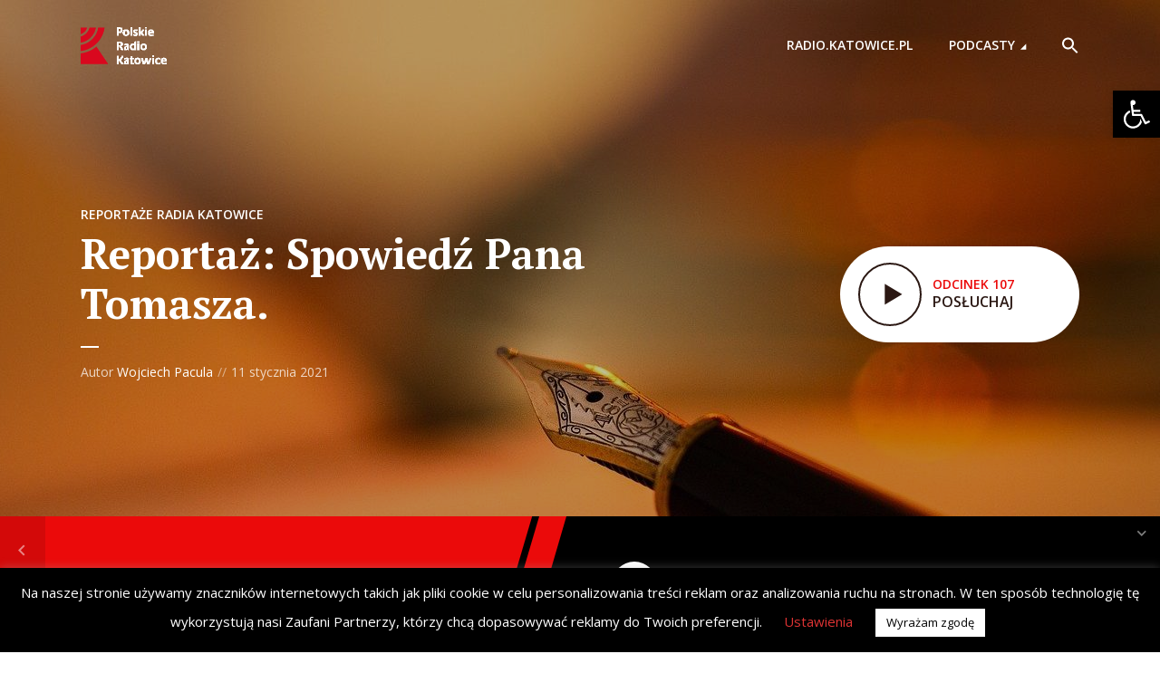

--- FILE ---
content_type: text/html; charset=utf-8
request_url: https://www.google.com/recaptcha/api2/aframe
body_size: 267
content:
<!DOCTYPE HTML><html><head><meta http-equiv="content-type" content="text/html; charset=UTF-8"></head><body><script nonce="Js3zlJxDNpwF-vJWfDtbPg">/** Anti-fraud and anti-abuse applications only. See google.com/recaptcha */ try{var clients={'sodar':'https://pagead2.googlesyndication.com/pagead/sodar?'};window.addEventListener("message",function(a){try{if(a.source===window.parent){var b=JSON.parse(a.data);var c=clients[b['id']];if(c){var d=document.createElement('img');d.src=c+b['params']+'&rc='+(localStorage.getItem("rc::a")?sessionStorage.getItem("rc::b"):"");window.document.body.appendChild(d);sessionStorage.setItem("rc::e",parseInt(sessionStorage.getItem("rc::e")||0)+1);localStorage.setItem("rc::h",'1769452086615');}}}catch(b){}});window.parent.postMessage("_grecaptcha_ready", "*");}catch(b){}</script></body></html>